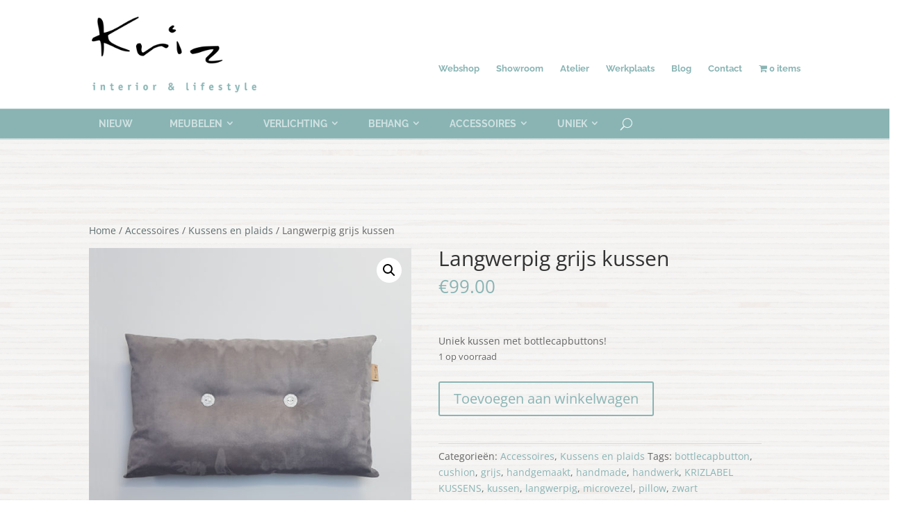

--- FILE ---
content_type: text/css
request_url: https://www.krizlifestyle.nl/wp-content/themes/Divi-child/style.css?ver=4.27.5
body_size: 1720
content:
/* 
 Theme Name:     Bare bones for Divi
 Author:         Divi theme examples
 Author URI:     http://www.divithemeexamples.com 
 Template:       Divi
 Version:        1.0 
*/ 


/* ----------- PUT YOUR CUSTOM CSS BELOW THIS LINE -- DO NOT EDIT ABOVE THIS LINE --------------------------- */ 

#main-content {background-color: transparent;}
body.search #main-content {background-color: transparent !important;}
body.search p.post-meta {display: none;}
body.search #categories-2 {display: none;}

.et_header_style_centered .et-search-form input, .et_header_style_centered span.et_close_search_field {top: 71% !important;}
span.et_close_search_field {padding-top: 7px !important;}
.et-search-form input {bottom:-15px;}
.woocommerce span.onsale, .woocommerce-page span.onsale {background: #8ab4b4!important;}

#main-header {position: fixed !important; height: 200px !important;}
.et_header_style_centered #main-header .logo_container {height: 157px !important;}
#et-main-area {padding-top: 130px;}



span.et_shop_image > span.et_overlay {background-color: rgba(255, 255, 255, 0.5) !important;}
span.et_shop_image > span.et_overlay:before {color: #5e6e6e !important;}


body.et_cover_background {background-repeat: repeat !important; background-size: unset !important;}

.et_header_style_centered #main-header div#et-top-navigation {text-align: left !important;}

.submenu-top {position: absolute;
    right: 0;
    top: 87px;}
    
.submenu-top ul li{
    display: inline;
    margin-left: 20px;
}

.submenu-top ul li a{
    font-family: "Raleway",Helvetica,Arial,Lucida,sans-serif;
    font-size: 13px;
    font-weight: 700;
    color: #8ab4b4;
    background: none !important;
}

@media (min-width: 0) and (max-width: 800px){
    .submenu-top{
        display: block;
        top: -10px;
    }

    .submenu-top ul li{
        font-size: 12px;
        margin-left: 10px;
    }
}

#submenu-header { float: left;
    position: relative;
    width: 100%;}  
    
#submenu-header li {float: left; position: relative; margin-left: 20px; }      
#submenu-header li a {font-family: "Raleway",Helvetica,Arial,Lucida,sans-serif; font-size: 13px; font-weight: 700; color: #8ab4b4;}

#top-menu-nav {height: 43px !important;}

header:after {
    background-color: #8ab4b4;
    bottom: 0;
    content: "";
    display: block;
    height: 42px;
    position: absolute;
    right: 0;
    width: 100%;
    border-top: 1px solid #c4d9d9;
    border-bottom: 1px solid #c4d9d9;
}

#top-menu .menu-item-has-children > a:first-child::after, #et-secondary-nav .menu-item-has-children > a:first-child::after {top: 13px !important; right: 2px !important;}

#top-menu .menu-item-has-children > a:first-child, #et-secondary-nav .menu-item-has-children > a:first-child {padding-right: 20px !important;}

ul.sub-menu a {color: #8ab4b4 !important;}

.et_header_style_centered #top-menu > li > a {padding: 1em !important;}

li.current_page_item > a, .et_header_style_centered #top-menu > li > a:hover {background-color: #5e6e6e; border-top: #8fa3a3 !important;border-bottom: #8fa3a3 !important;}

.et_header_style_centered #main-header .logo_container {text-align: left !important;}

.boderBottomDashed {border-bottom: 2px dotted #131313;}

.et_header_style_centered #logo {max-height: 70% !important;image-rendering: auto;}
#submenu-header {margin-top: 47px !important;}

#subFooter a {color: #fff !important;}
#subFooter a:hover {text-decoration: underline;}

 a.icon:hover {color: #fff !important;}

#footer-bottom {background-color: transparent !important;}
#main-footer {background-color: #89b4b4;}
#footer-info {color: #454545; font-family: "Raleway",Helvetica,Arial,Lucida,sans-serif;}
#footer-info a {color: #454545; font-family: "Raleway",Helvetica,Arial,Lucida,sans-serif;}


.et_pb_module.et_pb_slider.et_pb_slider_fullwidth_off.et_pb_slider_0.et_pb_bg_layout_dark {height: 300px !important;}
.et_pb_slide_content {margin-top: -50px;}



.et_pb_map {height: 270px !important;}

.imgHeightSet {height: 350px !important; overflow: hidden;}

.et_header_style_centered .et-search-form input, .et_header_style_centered span.et_close_search_field {top: 68% !important;}


div#content-area {min-height: 400px !important;}

a.button.wc-backward:hover, a.button.wc-forward:hover, td.actions input.button:hover, input#place_order:hover {color: #8ab4b4 !important; border: 2px solid #8ab4b4 !important; background-color: #e0e0e0 !important;}

body.archive #sidebar, body.single-product #sidebar, body.page-id-71 #sidebar{display: none !important;}
body.archive #left-area, body.single-product #left-area, body.page-id-71 #left-area  {width: 100% !important; }
body.archive #main-content, body.single-product #main-content, body.page-id-71 #main-content {background-color: transparent !important;}
#main-content {margin-top: 70px !important;}

body.archive #main-content .container::before, body.single-product #main-content .container::before, body.page-id-71 #main-content .container::before  {display: none !important;}

div#tab-description, div#tab-reviews {background-color: #fff !important;}

p.form-submit input#submit {color: #fff !important; border: 2px solid #fff !important;}
button.single_add_to_cart_button:hover {color: #8ab4b4 !important; border: 2px solid #8ab4b4 !important; background-color: #e0e0e0 !important;}

@media only screen and (max-width: 1500px) { 
.imgHeightSet {height: auto !important; max-height: 400px !important;}
}


@media only screen and (max-width: 1170px) {
	
	#top-menu li {padding-right: 0px;}
	.et_header_style_centered #top-menu > li > a {padding: 1em 8px !important;}
	
	
}

@media only screen and (max-width: 980px) { 

	.et_header_style_centered #et_mobile_nav_menu {margin-top: 41px;}
	/*#et_search_icon:hover, .mobile_menu_bar::before, .mobile_menu_bar::after, .et_toggle_slide_menu::after, .et-social-icon a:hover, .et_pb_sum, .et_pb_pricing li a, .et_pb_pricing_table_button, .et_overlay::before, .entry-summary p.price ins, .woocommerce div.product span.price, .woocommerce-page div.product span.price, .woocommerce #content div.product span.price, .woocommerce-page #content div.product span.price, .woocommerce div.product p.price, .woocommerce-page div.product p.price, .woocommerce #content div.product p.price, .woocommerce-page #content div.product p.price, .et_pb_member_social_links a:hover, .woocommerce .star-rating span::before, .woocommerce-page .star-rating span::before, .et_pb_widget li a:hover, .et_pb_filterable_portfolio .et_pb_portfolio_filters li a.active, .et_pb_filterable_portfolio .et_pb_portofolio_pagination ul li a.active, .et_pb_gallery .et_pb_gallery_pagination ul li a.active, .wp-pagenavi span.current, .wp-pagenavi a:hover, .nav-single a, .posted_in a {color: #fff !important;}*/
	
	#mobile_menu > li > a {color: #8ab4b4 !important}
	
.et_header_style_centered .mobile_nav .select_page, .et_header_style_split .mobile_nav .select_page, .et_nav_text_color_light #top-menu > li > a, .et_nav_text_color_dark #top-menu > li > a, #top-menu a, .et_mobile_menu li a, .et_nav_text_color_light .et_mobile_menu li a, .et_nav_text_color_dark .et_mobile_menu li a, #et_search_icon::before, .et_search_form_container input, span.et_close_search_field::after, #et-top-navigation .et-cart-info {color: #8ab4b4 !important}	

.et_header_style_centered #main-header .mobile_nav {background-color: #5e6e6e !important; }

#main-header .et_mobile_menu li ul, .et_pb_fullwidth_menu .et_mobile_menu li ul {display: none !important;}
.et_mobile_menu .menu-item-has-children > a {background-color: transparent !important;}
.et_header_style_centered .et_mobile_menu {top: 35px !important;}

.et_header_style_centered #logo {max-height: 100% !important;}
#submenu-header {margin-top: 17px !important;}

#post-121 > div > div.et_pb_section {padding-top: 0 !important;}

	
}

@media only screen and (max-width: 640px) { 
#submenu-header li {margin-left: 10px; }
#submenu-header {margin-top: -53px !important}
.et_header_style_centered #logo {margin-top: 24px !important; max-height: 90% !important;}

}

